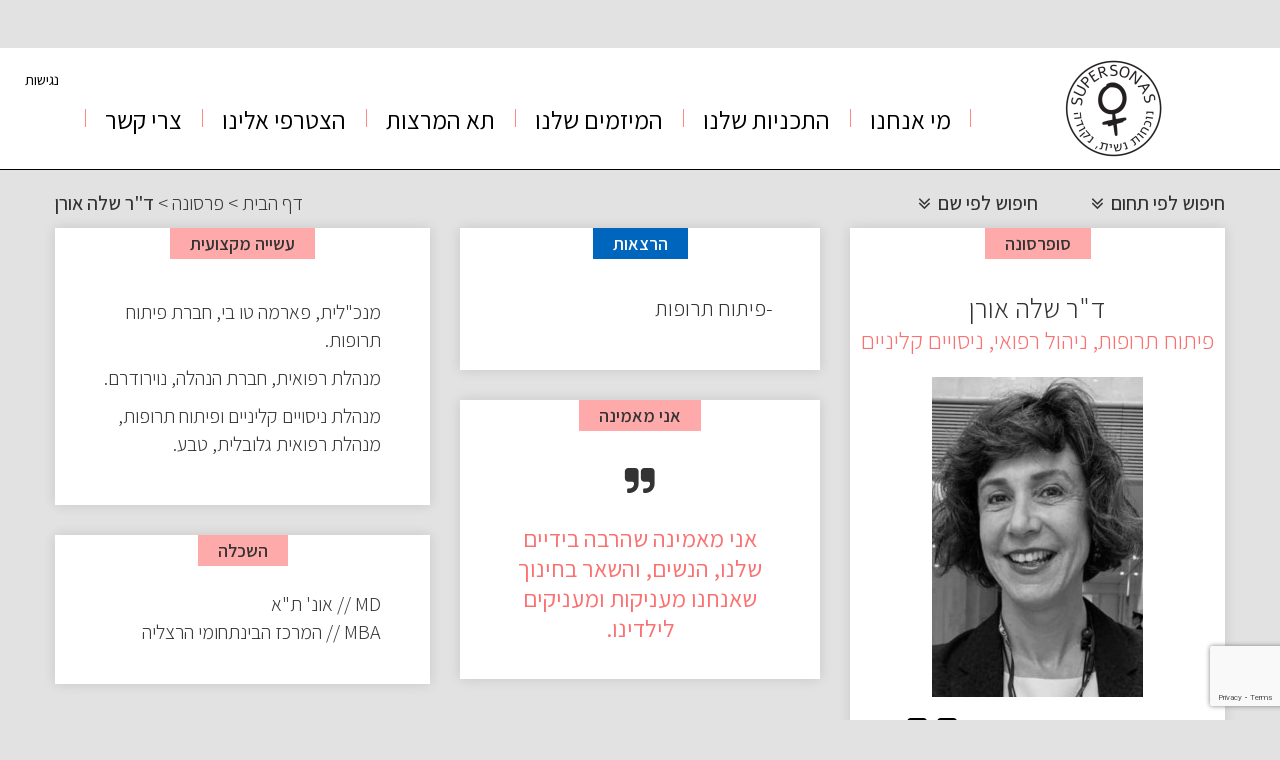

--- FILE ---
content_type: text/html; charset=utf-8
request_url: https://www.google.com/recaptcha/api2/anchor?ar=1&k=6LfKkj4pAAAAAIkVF7vUr_m_tCvNtoYC3EKgeNZO&co=aHR0cHM6Ly93d3cuc3VwZXJzb25hcy5jb206NDQz&hl=en&v=PoyoqOPhxBO7pBk68S4YbpHZ&size=invisible&anchor-ms=20000&execute-ms=30000&cb=bp7wnpufjkrw
body_size: 48856
content:
<!DOCTYPE HTML><html dir="ltr" lang="en"><head><meta http-equiv="Content-Type" content="text/html; charset=UTF-8">
<meta http-equiv="X-UA-Compatible" content="IE=edge">
<title>reCAPTCHA</title>
<style type="text/css">
/* cyrillic-ext */
@font-face {
  font-family: 'Roboto';
  font-style: normal;
  font-weight: 400;
  font-stretch: 100%;
  src: url(//fonts.gstatic.com/s/roboto/v48/KFO7CnqEu92Fr1ME7kSn66aGLdTylUAMa3GUBHMdazTgWw.woff2) format('woff2');
  unicode-range: U+0460-052F, U+1C80-1C8A, U+20B4, U+2DE0-2DFF, U+A640-A69F, U+FE2E-FE2F;
}
/* cyrillic */
@font-face {
  font-family: 'Roboto';
  font-style: normal;
  font-weight: 400;
  font-stretch: 100%;
  src: url(//fonts.gstatic.com/s/roboto/v48/KFO7CnqEu92Fr1ME7kSn66aGLdTylUAMa3iUBHMdazTgWw.woff2) format('woff2');
  unicode-range: U+0301, U+0400-045F, U+0490-0491, U+04B0-04B1, U+2116;
}
/* greek-ext */
@font-face {
  font-family: 'Roboto';
  font-style: normal;
  font-weight: 400;
  font-stretch: 100%;
  src: url(//fonts.gstatic.com/s/roboto/v48/KFO7CnqEu92Fr1ME7kSn66aGLdTylUAMa3CUBHMdazTgWw.woff2) format('woff2');
  unicode-range: U+1F00-1FFF;
}
/* greek */
@font-face {
  font-family: 'Roboto';
  font-style: normal;
  font-weight: 400;
  font-stretch: 100%;
  src: url(//fonts.gstatic.com/s/roboto/v48/KFO7CnqEu92Fr1ME7kSn66aGLdTylUAMa3-UBHMdazTgWw.woff2) format('woff2');
  unicode-range: U+0370-0377, U+037A-037F, U+0384-038A, U+038C, U+038E-03A1, U+03A3-03FF;
}
/* math */
@font-face {
  font-family: 'Roboto';
  font-style: normal;
  font-weight: 400;
  font-stretch: 100%;
  src: url(//fonts.gstatic.com/s/roboto/v48/KFO7CnqEu92Fr1ME7kSn66aGLdTylUAMawCUBHMdazTgWw.woff2) format('woff2');
  unicode-range: U+0302-0303, U+0305, U+0307-0308, U+0310, U+0312, U+0315, U+031A, U+0326-0327, U+032C, U+032F-0330, U+0332-0333, U+0338, U+033A, U+0346, U+034D, U+0391-03A1, U+03A3-03A9, U+03B1-03C9, U+03D1, U+03D5-03D6, U+03F0-03F1, U+03F4-03F5, U+2016-2017, U+2034-2038, U+203C, U+2040, U+2043, U+2047, U+2050, U+2057, U+205F, U+2070-2071, U+2074-208E, U+2090-209C, U+20D0-20DC, U+20E1, U+20E5-20EF, U+2100-2112, U+2114-2115, U+2117-2121, U+2123-214F, U+2190, U+2192, U+2194-21AE, U+21B0-21E5, U+21F1-21F2, U+21F4-2211, U+2213-2214, U+2216-22FF, U+2308-230B, U+2310, U+2319, U+231C-2321, U+2336-237A, U+237C, U+2395, U+239B-23B7, U+23D0, U+23DC-23E1, U+2474-2475, U+25AF, U+25B3, U+25B7, U+25BD, U+25C1, U+25CA, U+25CC, U+25FB, U+266D-266F, U+27C0-27FF, U+2900-2AFF, U+2B0E-2B11, U+2B30-2B4C, U+2BFE, U+3030, U+FF5B, U+FF5D, U+1D400-1D7FF, U+1EE00-1EEFF;
}
/* symbols */
@font-face {
  font-family: 'Roboto';
  font-style: normal;
  font-weight: 400;
  font-stretch: 100%;
  src: url(//fonts.gstatic.com/s/roboto/v48/KFO7CnqEu92Fr1ME7kSn66aGLdTylUAMaxKUBHMdazTgWw.woff2) format('woff2');
  unicode-range: U+0001-000C, U+000E-001F, U+007F-009F, U+20DD-20E0, U+20E2-20E4, U+2150-218F, U+2190, U+2192, U+2194-2199, U+21AF, U+21E6-21F0, U+21F3, U+2218-2219, U+2299, U+22C4-22C6, U+2300-243F, U+2440-244A, U+2460-24FF, U+25A0-27BF, U+2800-28FF, U+2921-2922, U+2981, U+29BF, U+29EB, U+2B00-2BFF, U+4DC0-4DFF, U+FFF9-FFFB, U+10140-1018E, U+10190-1019C, U+101A0, U+101D0-101FD, U+102E0-102FB, U+10E60-10E7E, U+1D2C0-1D2D3, U+1D2E0-1D37F, U+1F000-1F0FF, U+1F100-1F1AD, U+1F1E6-1F1FF, U+1F30D-1F30F, U+1F315, U+1F31C, U+1F31E, U+1F320-1F32C, U+1F336, U+1F378, U+1F37D, U+1F382, U+1F393-1F39F, U+1F3A7-1F3A8, U+1F3AC-1F3AF, U+1F3C2, U+1F3C4-1F3C6, U+1F3CA-1F3CE, U+1F3D4-1F3E0, U+1F3ED, U+1F3F1-1F3F3, U+1F3F5-1F3F7, U+1F408, U+1F415, U+1F41F, U+1F426, U+1F43F, U+1F441-1F442, U+1F444, U+1F446-1F449, U+1F44C-1F44E, U+1F453, U+1F46A, U+1F47D, U+1F4A3, U+1F4B0, U+1F4B3, U+1F4B9, U+1F4BB, U+1F4BF, U+1F4C8-1F4CB, U+1F4D6, U+1F4DA, U+1F4DF, U+1F4E3-1F4E6, U+1F4EA-1F4ED, U+1F4F7, U+1F4F9-1F4FB, U+1F4FD-1F4FE, U+1F503, U+1F507-1F50B, U+1F50D, U+1F512-1F513, U+1F53E-1F54A, U+1F54F-1F5FA, U+1F610, U+1F650-1F67F, U+1F687, U+1F68D, U+1F691, U+1F694, U+1F698, U+1F6AD, U+1F6B2, U+1F6B9-1F6BA, U+1F6BC, U+1F6C6-1F6CF, U+1F6D3-1F6D7, U+1F6E0-1F6EA, U+1F6F0-1F6F3, U+1F6F7-1F6FC, U+1F700-1F7FF, U+1F800-1F80B, U+1F810-1F847, U+1F850-1F859, U+1F860-1F887, U+1F890-1F8AD, U+1F8B0-1F8BB, U+1F8C0-1F8C1, U+1F900-1F90B, U+1F93B, U+1F946, U+1F984, U+1F996, U+1F9E9, U+1FA00-1FA6F, U+1FA70-1FA7C, U+1FA80-1FA89, U+1FA8F-1FAC6, U+1FACE-1FADC, U+1FADF-1FAE9, U+1FAF0-1FAF8, U+1FB00-1FBFF;
}
/* vietnamese */
@font-face {
  font-family: 'Roboto';
  font-style: normal;
  font-weight: 400;
  font-stretch: 100%;
  src: url(//fonts.gstatic.com/s/roboto/v48/KFO7CnqEu92Fr1ME7kSn66aGLdTylUAMa3OUBHMdazTgWw.woff2) format('woff2');
  unicode-range: U+0102-0103, U+0110-0111, U+0128-0129, U+0168-0169, U+01A0-01A1, U+01AF-01B0, U+0300-0301, U+0303-0304, U+0308-0309, U+0323, U+0329, U+1EA0-1EF9, U+20AB;
}
/* latin-ext */
@font-face {
  font-family: 'Roboto';
  font-style: normal;
  font-weight: 400;
  font-stretch: 100%;
  src: url(//fonts.gstatic.com/s/roboto/v48/KFO7CnqEu92Fr1ME7kSn66aGLdTylUAMa3KUBHMdazTgWw.woff2) format('woff2');
  unicode-range: U+0100-02BA, U+02BD-02C5, U+02C7-02CC, U+02CE-02D7, U+02DD-02FF, U+0304, U+0308, U+0329, U+1D00-1DBF, U+1E00-1E9F, U+1EF2-1EFF, U+2020, U+20A0-20AB, U+20AD-20C0, U+2113, U+2C60-2C7F, U+A720-A7FF;
}
/* latin */
@font-face {
  font-family: 'Roboto';
  font-style: normal;
  font-weight: 400;
  font-stretch: 100%;
  src: url(//fonts.gstatic.com/s/roboto/v48/KFO7CnqEu92Fr1ME7kSn66aGLdTylUAMa3yUBHMdazQ.woff2) format('woff2');
  unicode-range: U+0000-00FF, U+0131, U+0152-0153, U+02BB-02BC, U+02C6, U+02DA, U+02DC, U+0304, U+0308, U+0329, U+2000-206F, U+20AC, U+2122, U+2191, U+2193, U+2212, U+2215, U+FEFF, U+FFFD;
}
/* cyrillic-ext */
@font-face {
  font-family: 'Roboto';
  font-style: normal;
  font-weight: 500;
  font-stretch: 100%;
  src: url(//fonts.gstatic.com/s/roboto/v48/KFO7CnqEu92Fr1ME7kSn66aGLdTylUAMa3GUBHMdazTgWw.woff2) format('woff2');
  unicode-range: U+0460-052F, U+1C80-1C8A, U+20B4, U+2DE0-2DFF, U+A640-A69F, U+FE2E-FE2F;
}
/* cyrillic */
@font-face {
  font-family: 'Roboto';
  font-style: normal;
  font-weight: 500;
  font-stretch: 100%;
  src: url(//fonts.gstatic.com/s/roboto/v48/KFO7CnqEu92Fr1ME7kSn66aGLdTylUAMa3iUBHMdazTgWw.woff2) format('woff2');
  unicode-range: U+0301, U+0400-045F, U+0490-0491, U+04B0-04B1, U+2116;
}
/* greek-ext */
@font-face {
  font-family: 'Roboto';
  font-style: normal;
  font-weight: 500;
  font-stretch: 100%;
  src: url(//fonts.gstatic.com/s/roboto/v48/KFO7CnqEu92Fr1ME7kSn66aGLdTylUAMa3CUBHMdazTgWw.woff2) format('woff2');
  unicode-range: U+1F00-1FFF;
}
/* greek */
@font-face {
  font-family: 'Roboto';
  font-style: normal;
  font-weight: 500;
  font-stretch: 100%;
  src: url(//fonts.gstatic.com/s/roboto/v48/KFO7CnqEu92Fr1ME7kSn66aGLdTylUAMa3-UBHMdazTgWw.woff2) format('woff2');
  unicode-range: U+0370-0377, U+037A-037F, U+0384-038A, U+038C, U+038E-03A1, U+03A3-03FF;
}
/* math */
@font-face {
  font-family: 'Roboto';
  font-style: normal;
  font-weight: 500;
  font-stretch: 100%;
  src: url(//fonts.gstatic.com/s/roboto/v48/KFO7CnqEu92Fr1ME7kSn66aGLdTylUAMawCUBHMdazTgWw.woff2) format('woff2');
  unicode-range: U+0302-0303, U+0305, U+0307-0308, U+0310, U+0312, U+0315, U+031A, U+0326-0327, U+032C, U+032F-0330, U+0332-0333, U+0338, U+033A, U+0346, U+034D, U+0391-03A1, U+03A3-03A9, U+03B1-03C9, U+03D1, U+03D5-03D6, U+03F0-03F1, U+03F4-03F5, U+2016-2017, U+2034-2038, U+203C, U+2040, U+2043, U+2047, U+2050, U+2057, U+205F, U+2070-2071, U+2074-208E, U+2090-209C, U+20D0-20DC, U+20E1, U+20E5-20EF, U+2100-2112, U+2114-2115, U+2117-2121, U+2123-214F, U+2190, U+2192, U+2194-21AE, U+21B0-21E5, U+21F1-21F2, U+21F4-2211, U+2213-2214, U+2216-22FF, U+2308-230B, U+2310, U+2319, U+231C-2321, U+2336-237A, U+237C, U+2395, U+239B-23B7, U+23D0, U+23DC-23E1, U+2474-2475, U+25AF, U+25B3, U+25B7, U+25BD, U+25C1, U+25CA, U+25CC, U+25FB, U+266D-266F, U+27C0-27FF, U+2900-2AFF, U+2B0E-2B11, U+2B30-2B4C, U+2BFE, U+3030, U+FF5B, U+FF5D, U+1D400-1D7FF, U+1EE00-1EEFF;
}
/* symbols */
@font-face {
  font-family: 'Roboto';
  font-style: normal;
  font-weight: 500;
  font-stretch: 100%;
  src: url(//fonts.gstatic.com/s/roboto/v48/KFO7CnqEu92Fr1ME7kSn66aGLdTylUAMaxKUBHMdazTgWw.woff2) format('woff2');
  unicode-range: U+0001-000C, U+000E-001F, U+007F-009F, U+20DD-20E0, U+20E2-20E4, U+2150-218F, U+2190, U+2192, U+2194-2199, U+21AF, U+21E6-21F0, U+21F3, U+2218-2219, U+2299, U+22C4-22C6, U+2300-243F, U+2440-244A, U+2460-24FF, U+25A0-27BF, U+2800-28FF, U+2921-2922, U+2981, U+29BF, U+29EB, U+2B00-2BFF, U+4DC0-4DFF, U+FFF9-FFFB, U+10140-1018E, U+10190-1019C, U+101A0, U+101D0-101FD, U+102E0-102FB, U+10E60-10E7E, U+1D2C0-1D2D3, U+1D2E0-1D37F, U+1F000-1F0FF, U+1F100-1F1AD, U+1F1E6-1F1FF, U+1F30D-1F30F, U+1F315, U+1F31C, U+1F31E, U+1F320-1F32C, U+1F336, U+1F378, U+1F37D, U+1F382, U+1F393-1F39F, U+1F3A7-1F3A8, U+1F3AC-1F3AF, U+1F3C2, U+1F3C4-1F3C6, U+1F3CA-1F3CE, U+1F3D4-1F3E0, U+1F3ED, U+1F3F1-1F3F3, U+1F3F5-1F3F7, U+1F408, U+1F415, U+1F41F, U+1F426, U+1F43F, U+1F441-1F442, U+1F444, U+1F446-1F449, U+1F44C-1F44E, U+1F453, U+1F46A, U+1F47D, U+1F4A3, U+1F4B0, U+1F4B3, U+1F4B9, U+1F4BB, U+1F4BF, U+1F4C8-1F4CB, U+1F4D6, U+1F4DA, U+1F4DF, U+1F4E3-1F4E6, U+1F4EA-1F4ED, U+1F4F7, U+1F4F9-1F4FB, U+1F4FD-1F4FE, U+1F503, U+1F507-1F50B, U+1F50D, U+1F512-1F513, U+1F53E-1F54A, U+1F54F-1F5FA, U+1F610, U+1F650-1F67F, U+1F687, U+1F68D, U+1F691, U+1F694, U+1F698, U+1F6AD, U+1F6B2, U+1F6B9-1F6BA, U+1F6BC, U+1F6C6-1F6CF, U+1F6D3-1F6D7, U+1F6E0-1F6EA, U+1F6F0-1F6F3, U+1F6F7-1F6FC, U+1F700-1F7FF, U+1F800-1F80B, U+1F810-1F847, U+1F850-1F859, U+1F860-1F887, U+1F890-1F8AD, U+1F8B0-1F8BB, U+1F8C0-1F8C1, U+1F900-1F90B, U+1F93B, U+1F946, U+1F984, U+1F996, U+1F9E9, U+1FA00-1FA6F, U+1FA70-1FA7C, U+1FA80-1FA89, U+1FA8F-1FAC6, U+1FACE-1FADC, U+1FADF-1FAE9, U+1FAF0-1FAF8, U+1FB00-1FBFF;
}
/* vietnamese */
@font-face {
  font-family: 'Roboto';
  font-style: normal;
  font-weight: 500;
  font-stretch: 100%;
  src: url(//fonts.gstatic.com/s/roboto/v48/KFO7CnqEu92Fr1ME7kSn66aGLdTylUAMa3OUBHMdazTgWw.woff2) format('woff2');
  unicode-range: U+0102-0103, U+0110-0111, U+0128-0129, U+0168-0169, U+01A0-01A1, U+01AF-01B0, U+0300-0301, U+0303-0304, U+0308-0309, U+0323, U+0329, U+1EA0-1EF9, U+20AB;
}
/* latin-ext */
@font-face {
  font-family: 'Roboto';
  font-style: normal;
  font-weight: 500;
  font-stretch: 100%;
  src: url(//fonts.gstatic.com/s/roboto/v48/KFO7CnqEu92Fr1ME7kSn66aGLdTylUAMa3KUBHMdazTgWw.woff2) format('woff2');
  unicode-range: U+0100-02BA, U+02BD-02C5, U+02C7-02CC, U+02CE-02D7, U+02DD-02FF, U+0304, U+0308, U+0329, U+1D00-1DBF, U+1E00-1E9F, U+1EF2-1EFF, U+2020, U+20A0-20AB, U+20AD-20C0, U+2113, U+2C60-2C7F, U+A720-A7FF;
}
/* latin */
@font-face {
  font-family: 'Roboto';
  font-style: normal;
  font-weight: 500;
  font-stretch: 100%;
  src: url(//fonts.gstatic.com/s/roboto/v48/KFO7CnqEu92Fr1ME7kSn66aGLdTylUAMa3yUBHMdazQ.woff2) format('woff2');
  unicode-range: U+0000-00FF, U+0131, U+0152-0153, U+02BB-02BC, U+02C6, U+02DA, U+02DC, U+0304, U+0308, U+0329, U+2000-206F, U+20AC, U+2122, U+2191, U+2193, U+2212, U+2215, U+FEFF, U+FFFD;
}
/* cyrillic-ext */
@font-face {
  font-family: 'Roboto';
  font-style: normal;
  font-weight: 900;
  font-stretch: 100%;
  src: url(//fonts.gstatic.com/s/roboto/v48/KFO7CnqEu92Fr1ME7kSn66aGLdTylUAMa3GUBHMdazTgWw.woff2) format('woff2');
  unicode-range: U+0460-052F, U+1C80-1C8A, U+20B4, U+2DE0-2DFF, U+A640-A69F, U+FE2E-FE2F;
}
/* cyrillic */
@font-face {
  font-family: 'Roboto';
  font-style: normal;
  font-weight: 900;
  font-stretch: 100%;
  src: url(//fonts.gstatic.com/s/roboto/v48/KFO7CnqEu92Fr1ME7kSn66aGLdTylUAMa3iUBHMdazTgWw.woff2) format('woff2');
  unicode-range: U+0301, U+0400-045F, U+0490-0491, U+04B0-04B1, U+2116;
}
/* greek-ext */
@font-face {
  font-family: 'Roboto';
  font-style: normal;
  font-weight: 900;
  font-stretch: 100%;
  src: url(//fonts.gstatic.com/s/roboto/v48/KFO7CnqEu92Fr1ME7kSn66aGLdTylUAMa3CUBHMdazTgWw.woff2) format('woff2');
  unicode-range: U+1F00-1FFF;
}
/* greek */
@font-face {
  font-family: 'Roboto';
  font-style: normal;
  font-weight: 900;
  font-stretch: 100%;
  src: url(//fonts.gstatic.com/s/roboto/v48/KFO7CnqEu92Fr1ME7kSn66aGLdTylUAMa3-UBHMdazTgWw.woff2) format('woff2');
  unicode-range: U+0370-0377, U+037A-037F, U+0384-038A, U+038C, U+038E-03A1, U+03A3-03FF;
}
/* math */
@font-face {
  font-family: 'Roboto';
  font-style: normal;
  font-weight: 900;
  font-stretch: 100%;
  src: url(//fonts.gstatic.com/s/roboto/v48/KFO7CnqEu92Fr1ME7kSn66aGLdTylUAMawCUBHMdazTgWw.woff2) format('woff2');
  unicode-range: U+0302-0303, U+0305, U+0307-0308, U+0310, U+0312, U+0315, U+031A, U+0326-0327, U+032C, U+032F-0330, U+0332-0333, U+0338, U+033A, U+0346, U+034D, U+0391-03A1, U+03A3-03A9, U+03B1-03C9, U+03D1, U+03D5-03D6, U+03F0-03F1, U+03F4-03F5, U+2016-2017, U+2034-2038, U+203C, U+2040, U+2043, U+2047, U+2050, U+2057, U+205F, U+2070-2071, U+2074-208E, U+2090-209C, U+20D0-20DC, U+20E1, U+20E5-20EF, U+2100-2112, U+2114-2115, U+2117-2121, U+2123-214F, U+2190, U+2192, U+2194-21AE, U+21B0-21E5, U+21F1-21F2, U+21F4-2211, U+2213-2214, U+2216-22FF, U+2308-230B, U+2310, U+2319, U+231C-2321, U+2336-237A, U+237C, U+2395, U+239B-23B7, U+23D0, U+23DC-23E1, U+2474-2475, U+25AF, U+25B3, U+25B7, U+25BD, U+25C1, U+25CA, U+25CC, U+25FB, U+266D-266F, U+27C0-27FF, U+2900-2AFF, U+2B0E-2B11, U+2B30-2B4C, U+2BFE, U+3030, U+FF5B, U+FF5D, U+1D400-1D7FF, U+1EE00-1EEFF;
}
/* symbols */
@font-face {
  font-family: 'Roboto';
  font-style: normal;
  font-weight: 900;
  font-stretch: 100%;
  src: url(//fonts.gstatic.com/s/roboto/v48/KFO7CnqEu92Fr1ME7kSn66aGLdTylUAMaxKUBHMdazTgWw.woff2) format('woff2');
  unicode-range: U+0001-000C, U+000E-001F, U+007F-009F, U+20DD-20E0, U+20E2-20E4, U+2150-218F, U+2190, U+2192, U+2194-2199, U+21AF, U+21E6-21F0, U+21F3, U+2218-2219, U+2299, U+22C4-22C6, U+2300-243F, U+2440-244A, U+2460-24FF, U+25A0-27BF, U+2800-28FF, U+2921-2922, U+2981, U+29BF, U+29EB, U+2B00-2BFF, U+4DC0-4DFF, U+FFF9-FFFB, U+10140-1018E, U+10190-1019C, U+101A0, U+101D0-101FD, U+102E0-102FB, U+10E60-10E7E, U+1D2C0-1D2D3, U+1D2E0-1D37F, U+1F000-1F0FF, U+1F100-1F1AD, U+1F1E6-1F1FF, U+1F30D-1F30F, U+1F315, U+1F31C, U+1F31E, U+1F320-1F32C, U+1F336, U+1F378, U+1F37D, U+1F382, U+1F393-1F39F, U+1F3A7-1F3A8, U+1F3AC-1F3AF, U+1F3C2, U+1F3C4-1F3C6, U+1F3CA-1F3CE, U+1F3D4-1F3E0, U+1F3ED, U+1F3F1-1F3F3, U+1F3F5-1F3F7, U+1F408, U+1F415, U+1F41F, U+1F426, U+1F43F, U+1F441-1F442, U+1F444, U+1F446-1F449, U+1F44C-1F44E, U+1F453, U+1F46A, U+1F47D, U+1F4A3, U+1F4B0, U+1F4B3, U+1F4B9, U+1F4BB, U+1F4BF, U+1F4C8-1F4CB, U+1F4D6, U+1F4DA, U+1F4DF, U+1F4E3-1F4E6, U+1F4EA-1F4ED, U+1F4F7, U+1F4F9-1F4FB, U+1F4FD-1F4FE, U+1F503, U+1F507-1F50B, U+1F50D, U+1F512-1F513, U+1F53E-1F54A, U+1F54F-1F5FA, U+1F610, U+1F650-1F67F, U+1F687, U+1F68D, U+1F691, U+1F694, U+1F698, U+1F6AD, U+1F6B2, U+1F6B9-1F6BA, U+1F6BC, U+1F6C6-1F6CF, U+1F6D3-1F6D7, U+1F6E0-1F6EA, U+1F6F0-1F6F3, U+1F6F7-1F6FC, U+1F700-1F7FF, U+1F800-1F80B, U+1F810-1F847, U+1F850-1F859, U+1F860-1F887, U+1F890-1F8AD, U+1F8B0-1F8BB, U+1F8C0-1F8C1, U+1F900-1F90B, U+1F93B, U+1F946, U+1F984, U+1F996, U+1F9E9, U+1FA00-1FA6F, U+1FA70-1FA7C, U+1FA80-1FA89, U+1FA8F-1FAC6, U+1FACE-1FADC, U+1FADF-1FAE9, U+1FAF0-1FAF8, U+1FB00-1FBFF;
}
/* vietnamese */
@font-face {
  font-family: 'Roboto';
  font-style: normal;
  font-weight: 900;
  font-stretch: 100%;
  src: url(//fonts.gstatic.com/s/roboto/v48/KFO7CnqEu92Fr1ME7kSn66aGLdTylUAMa3OUBHMdazTgWw.woff2) format('woff2');
  unicode-range: U+0102-0103, U+0110-0111, U+0128-0129, U+0168-0169, U+01A0-01A1, U+01AF-01B0, U+0300-0301, U+0303-0304, U+0308-0309, U+0323, U+0329, U+1EA0-1EF9, U+20AB;
}
/* latin-ext */
@font-face {
  font-family: 'Roboto';
  font-style: normal;
  font-weight: 900;
  font-stretch: 100%;
  src: url(//fonts.gstatic.com/s/roboto/v48/KFO7CnqEu92Fr1ME7kSn66aGLdTylUAMa3KUBHMdazTgWw.woff2) format('woff2');
  unicode-range: U+0100-02BA, U+02BD-02C5, U+02C7-02CC, U+02CE-02D7, U+02DD-02FF, U+0304, U+0308, U+0329, U+1D00-1DBF, U+1E00-1E9F, U+1EF2-1EFF, U+2020, U+20A0-20AB, U+20AD-20C0, U+2113, U+2C60-2C7F, U+A720-A7FF;
}
/* latin */
@font-face {
  font-family: 'Roboto';
  font-style: normal;
  font-weight: 900;
  font-stretch: 100%;
  src: url(//fonts.gstatic.com/s/roboto/v48/KFO7CnqEu92Fr1ME7kSn66aGLdTylUAMa3yUBHMdazQ.woff2) format('woff2');
  unicode-range: U+0000-00FF, U+0131, U+0152-0153, U+02BB-02BC, U+02C6, U+02DA, U+02DC, U+0304, U+0308, U+0329, U+2000-206F, U+20AC, U+2122, U+2191, U+2193, U+2212, U+2215, U+FEFF, U+FFFD;
}

</style>
<link rel="stylesheet" type="text/css" href="https://www.gstatic.com/recaptcha/releases/PoyoqOPhxBO7pBk68S4YbpHZ/styles__ltr.css">
<script nonce="J69HatHapil9dAn3ik9MXg" type="text/javascript">window['__recaptcha_api'] = 'https://www.google.com/recaptcha/api2/';</script>
<script type="text/javascript" src="https://www.gstatic.com/recaptcha/releases/PoyoqOPhxBO7pBk68S4YbpHZ/recaptcha__en.js" nonce="J69HatHapil9dAn3ik9MXg">
      
    </script></head>
<body><div id="rc-anchor-alert" class="rc-anchor-alert"></div>
<input type="hidden" id="recaptcha-token" value="[base64]">
<script type="text/javascript" nonce="J69HatHapil9dAn3ik9MXg">
      recaptcha.anchor.Main.init("[\x22ainput\x22,[\x22bgdata\x22,\x22\x22,\[base64]/[base64]/MjU1Ong/[base64]/[base64]/[base64]/[base64]/[base64]/[base64]/[base64]/[base64]/[base64]/[base64]/[base64]/[base64]/[base64]/[base64]/[base64]\\u003d\x22,\[base64]\\u003d\x22,\x22MnDCnMKbw4Fqwq5pwpLCiMKGKgl9JsOYJcKDDXvDmBfDicK0wokUwpFrwqLCkVQqUV/CscKkwqvDuMKgw6vCpCQsFEoqw5Unw4/Cl11/PUfCsXfDn8Omw5rDnjvCnsO2B0LCgsK9SxnDmcOnw4cIQsOPw77Cl03DocOxPsKOZMOZwrjDn1fCncKxUMONw7zDrBlPw4BuWMOEwpvDpEQ/wpIcwpzCnkrDpBgUw47CuFPDgQ4qAMKwNBjCnWt3AcKtD3sbBsKeGMK8SBfCgQ/DmcODSXpYw6lUwrMzB8Kyw5XCqsKdRkbCtMOLw6QJw6E1wo5cWwrCpcODwpoHwrfDpA/CuTPChsObI8KofAl8URVpw7TDsyExw53DvMKBwq7DtzR0E1fCs8OeBcKWwrZ7S3oJa8KqKsODOg1/XErDrcOnZXt+wpJIwpIkBcKDw57DtMO/GcO8w4QSRsO1wqLCvWrDjzp/[base64]/I1oCXMOcw4HCuMKOw64Hwo3DvxPChsOJHTnDgcK0XHd8wobDvsK8wroUwr/[base64]/[base64]/DsFzDtsOtwoHCrcOsI8KkNsKMb8KfwpnDscO9B8KHw5HChcOOwposfgbDpF3DlF9hw6VTEsOFwoVANcOmw5QDcMKXIsOMwq8Iw59MRAfCs8KkWjrDvjrCoRDCusKmMsOUwpcEwr/DiTdwIh8Ow7VbwqUvb8OzVWHDljddU2zDtMKawqpFB8KLQMKBwrI5U8O0w5dgPW0ewqPDvMKqFlvDtMOkwoPDrMKYXzFlwrZCCzIoHATDihlbbmtywpTDrWMRVD13Z8OVwp/[base64]/[base64]/DjjLDhcObOyZkNcKKwoYdeWMAw707O1NBNcOuGMOtw5jDncO0KR0zIWosJ8KSw4gewq5mEQTCkAsKw4zDt3Yvw5IXw7HCukUnZj/CpMOPw5pYE8ONwoTDj1DDj8OlwrnDhMONX8K8w4HCtEAuwpJcW8Kvw47Dm8ORO2MEw6HDolXCocKuMzPDmsONwrnDqsOrwo3DuzTDrsK2w6bCrUEuF24MYwNDI8KFAGMfQC95By7CsB/DkWxMw6XDuQkCOMO0w7YPwp7Cgj/DuyPDjMKPwpNdC2MgbsOWYiXCrMO4KjjDt8Oew7plwrYHOsO4w7h3d8OJRBAjTMOwwpPDniFGw57CoS/[base64]/EMOEw6nCn09GwqfCs2cUwpN+w60zw6EOY8OnKMOOw6sQKcOuwrcERBNMwqEkOFZKw6o5AMOiwo/[base64]/CrsOxacKNwowtLXDCksKMw43DmgvDl1obcnpSGCsvwpbDqVPDtBbDh8OiL3fCsgjDtWnCpBDCjMKWw6JTw48DeWcGwqnDhA8zw4bDoMKDwrzDnEAAw5nDuUoCd3Ryw5hKacKpwp/CrkbCnnTDvsOtw48uw55tR8OFw5jCrS4Sw5lZYHkQwpRKISUQanlSwrdrasKeNMKbJS8UUsKPVCnClF/CgDTDmMKXworCrMOxwrwxw4dvUcOFcMO+N3EkwoZ8wo9XIzbDr8OifAd3w4/DlV3CiXXCqhjCkUvDocOhw64zwrdXw6I3SQbCqmPCm2nDhcOXUyUvXcOMc18TTUfDsEQxSS/[base64]/CrVHDlmFmw7VXw5nCnxPDl3ktwr4vw6vDqB/CosOgem/Dn0rCj8KDw6fDuMOLCXvDl8Kew608wpTCu8Kmw5PDmyFJMSgJw5RKw7kIJiXCsTICw4HChMO3QBQEGMKawqLCjV41wrlZWsOgwpoOZG/Cq3nDqMKUSMOZaWVVJ8KBwqB2wozCgws3V1xHEHxQwqnDpV4nw6sywotjHUXDqsOFwqXDtQACQ8OtCsKHwqRrDHtfw60fMcKbJsOvOE4SJ2jCoMO0wq/Cn8KVVcOCw4fCtC4twofDq8K1fMK6wpoywoHDiUlFwq3CvcO/DcO+DMKQw6/[base64]/CgcOcw4rDgkrCu0/DkcKJQQHDqkTDlX9mwpTCoMOFw7E2wpbCusOdCMKYw6fCusObw6x0fsOww5jDuSTCgF/DkCbDn0PDrcOvUMKSwp/DgsOawoDDtsOew5nDoFHCjMOiGMO8bTPCuMOtCcKiw4YXAFlNU8O+QcO6cQwfbnLDgcKewoXCocOfwq8Vw6sTFwHDnl/DvEDDp8OwwojDhGUXw6JrZDozwqPCtjDDsQNcLl7DijNFw7vDnjXCvsKbworDhjfCgMOKw4U7w5Ukwphdwr/Cl8Onw7nCohtHQgFTZkILwobDrsKiwrTChsKIw4zDl1zClQw5YCl9MMKOBUDDh2g/[base64]/Dp8OEGW8fR3MaQ21ZwoXCqSHCmz9xw5/CgAHDkE5fA8K8wqTCh0/DmExQw63DrcKaYVPCscOWIMKcPxVnMj3CvFNewp0Yw6XDkCHDgHULwqPDv8OxeMKAF8O0w4TDnMKzwrpDJsOiccKLCHrChT7DqnsqBB3CpsOIwqkGUyxcw4rDj206U3jCnlk1J8KyRntxw7HCrSXCl3Upw7h2wplcMyvDk8K7IFsTLxkNw7/[base64]/DhwJBdnPCisOjNMOvRh03Tytbw4nCv3IeH0wOwpzDt8Ouw5kJwo7DnnoQQzYOw6nDoHEbwrzDsMOVw6MAw6MAD3rDrMOiZcORw4MIOcKqw5oNNnLCu8OxV8K+ZcO9WErDgW3ChVnDij7CisO5IcK8acKSU2XDu2PCuTDDs8KdwpPChMKswqNBX8OTwq1fOi/Cs1zCsnjDkWbDq1ZpL3XDicKRwpLDp8Kfwo/Cglp0VFLCnVNgD8Kfw7vCrsK2wp3CognDtEgATW8LJWlpcl/DnArCvcKHwpLDjMKENsOWwpDDjcOYYn/DtkDDhzTDtcOtJ8OdwqjCv8Kyw4jDhMKeBR1jwoZNwpfDvXl8wp/CmcOlw4wew49uwpzCqMKpTyPDrXDDo8OYwqcKw78UbcKNw6fDjFTDu8OJw63Dv8ODdgPDu8Opw77DkXfCjcKWTXHDkHEGw6jCmcOOwpwKJcO7w6rClENEw6snw5zCmcOGWsOPJy3CvMOPe3TDg1QUwoTDvxE4wrNkw6M8TnLDqjVJw6t8wo02wq1Xw4N8w4lKAU/CkWLCucKcwoLCgcKHw4wjw65MwrtowrLDp8ODRxQ+w68awqAVwqnCq0PCr8O6JcK4LVzCvWFvbcKdeVBeXMK2woXDpVjCgwQKw5Z0wqrDg8KmwowrR8KAw7lfw5llAiIkw4lvIl4/w5DDggnDl8OiH8OXAcORXXE+ZVc2wr/CtsObw6I/RsO7wrc5w4oXw77CusKDFidPcF/CicKbw4TCj0LDiMKOTcKyOMOhUQDCjcKuYMOEKcKlbCzDsDkbXXXCqMOhFcKtw6rDn8K/KMKWw4oXw6QPwrrDl19hSinDnELChRZgFMOEV8KMbMOQP8OuKcKuwq11w4nDlTXCicOmQcOWw6DCinPCicO5w4ktZFQsw6YowrjCtSjCgj7DnjBnRcOhH8KHw5J/A8K7w7VCRVDDo1trwrbDjBTDkWNjcxbDgsOqSsO/OMOdw5Qfw5shS8ObMWp7woDDv8KKw77CrMKZaV4nBcO/fcKTw6DCjcOJJMK3HcKBwoxZHcOfbMOVRsOuDcOWBMOEwqfCshRGwr94N8KaaWxGE8K4wofDlVvChnBow5zCriXChMKtw4HCkSTCusO3w5/[base64]/[base64]/woseS1vDnCdEw6vCrWxCwpXDsFZEYMK/SMK/B2XCu8Krwr3DlwDChFYPIMKvw4XDocOpUD7DjsK7CcOnw4IYJXTDk30Nw47Dj3kaw5RmwoFewq3ClcK6wqbCvyg0wpbCsQMLHMKZCB4iU8ORClNpwqMzw7AkARbDlX/CrcOrw4Vtw5vDucO/w6xgw4tfw7MBwrvCmcKSSMOmByViPjjCmcKvwr8ywq3DuMKVwrIkdhpLQWkRw4FRcMOww6luRsK4cSV4wqDCsMOOw7fDi2NdwpohwrLCijjDshB5CMKAw7HDjMKkwpZwPCHDsinDhMKbw54xwqJ/w4hHwr0Qwq0eaQjClBNVQTgLbsKaaVPDqcOEIGbCimsuGHpaw4Ebw5XCnS4dwqozHiTDqQpsw6vDiB1pw7HCi2/[base64]/DggTDu1LCs8ODH8KMw5XDkSPCtnYtw7sqJcKeCVTCqMKgw6bCj8KDDMKrRxJSw6p9wqQGw5BowpMvZ8KABS0fLD5XTcO8NGjChMK2w7pjw6XCqVNew5h1wrxJwqMNCUJYZ2MvCMKzZx3Cjy/DrsOxW2xUwpTDmcOmw6oIwrjDixMeTAhrw4DCnMKZGMOQPsKOw7VBFRLCvBvDhTRuwohKbcOXw4jDgcOCG8K1WifDucOAG8KWeMKlPhLCucOpw6HCjz7DmzNrwrMwOcKVwoMVw67CjsOhBB/CmsOCwrIOKhRJw6EmOAhPw5k4UsOZwonChcOXZkA+EwHDmMKzw4TDi2nCq8OtVMKzGETDssKlV2vCtwtECip1GsK7wrDDjcK3wrfDvC0aCsKpJQ/ChG8AwpI3wrrCk8KJJiBaAcK4PMOfXBHCuxPDoMO5JGd5WF4uw5TDsULDjHDDthbDusONG8KjFMK2wp/CosO1T3tpwozCicOaFiZkwr/Dg8Ouw4vDvsOseMKbTltLw4YMwqkkw5bDgsOfwoQHAFnCo8KAw4tpfmkZwrwlDcKJNxLDlQdfDEpMw5VAe8Ohe8Kdw6kOw5F/CcKRXy01wqFTwozDtMKeW3Fzw67ClsKzwqjDk8OOO3/Dknsuw4rDvgEZI8OXQ1MVQkXDhCTCpjBLw61lFXZow61zdMKLdH9lw5TDkynDp8Ktw61kwo/DiMOwwqTCtX81LcKnw5jCiMKrZcO4XBjCjlLDh3/[base64]/Drz86ISsjTcO5BMKXw6kADzrDk8KXw4zCrsKcVH7DjzLCr8OMNcORGizCosK4wocqw6omwrfDsDQKwp/CvzjCkcKMwphHNBhhw7QAwrbDjcOoJz7Dkg3CssKXQcKcVztQwrLCoyfCkXZcU8OAw5MNTMOiYAt+wroTcMOvZsKeU8OiIWsSwrkuwq7DlcO4woPDg8Okwo5ZwqrDrcK8HcORYcOsOHjCun/DgWDCkioowovDlsOWw64iwq7CucKmHcOPwqRewpjCl8Kuw5HDmcKewrzDjknCjTbDvVNANMKwJ8O2VzN+wqVTwqJhwo3Dq8O4BXnCtHFDFMKrGjLClAYOK8Kbwp/[base64]/wpAYw7MhQnDChMK4wpzCt8OdwqAPe8Orw6TCgi8hw5HDm8OAwpTDtm4QBcKwwpwpNB9MVsOHw43CicOVwrobdnFFw488wpbClhHCp0IiXcO8w73CoinCk8KRfsO3W8OswqlqwpN7WREEw5vDhFnCnMOfdMO7w7h8w4F/[base64]/CvgMpw7zCv1vCvUkSEcO9wp9XwqzCpklSaAbDjMKTwpQCJMKQw6TCosKZWMO6wrE2VD/CiGLDgjFXw4zCnXtLbsKCA1zDuAFBwqZwdMK5JMO0N8KWQWECwrM+wpZ/w7c9woBow53DrSUMXU0ROsKIw4t9CsOWwp7DvMODO8Kfw4LDomQAKcOtdsKFcHDCk3tfwolGw63DoWRWVy5Cw5DCmV8jwqltFsOAI8OsLScSOS1nwrTCv2F6wrDDpmjCtW/DoMKNUmzCol5ZBsKSwrV+w4wiIcO8E0M/[base64]/LD7ChyJGwrXDmsOHw6/[base64]/Ch8KPw4xOEsKsWMKVwqTDkF/CnsKswokNLwckL1PCkcKJTkYPCMK5QE/Ct8OcwqPDuTsRw4/DuXTCv3HCuERkAMKOwpHCsFRtw4/[base64]/ChSfDplNOwpZkdxbCjMK9wrQ6E8O/[base64]/DpVIURcK0wpRFHHDDkx1OBsOnacOWwqJMwpEfw7RSw6zCqsKMJMOIDMOjwqzDrx7DjWU7wqbCrsO2D8OdbcOAVMOjR8OrKcKed8O/IjYCYMOpO1hPP3UKwoU4HsOgw5HChMOCwp3Cv0vDnRDDu8OTTcKKQSpuwoUaDTJ4I8KAw78HO8OBw4zCm8OOG3UEAsK3wpnCvBVxwqvDmiHCuTE4w4pICXw/w4PDr3JefmbCuANsw6rCiSHCs30rw5RkC8OLw6nDrxHDgcKyw5IOworChmNlwqsYcsOXcMOURsKoflXDshhAK2whOcO6Oypww5/[base64]/CkMKldMKcwqc/wq9SYHIaFcKiw6XCnsOaacKyfsOWw4bCkwEow6jCjMKLOMKdd0zDnG9QwpfDucK/[base64]/wqwUwpVZw49Aw7/DiMK2w6fDpcOuPx/CnQh1f2JSVC8XwpQcw5oVwpUFw55uOl3DpCTCusK6wo4sw6Jnw4/CjkQGw6rCpCLDmsOKw4/CvVrDhQDCq8OCRg9sBcOyw7lHwp7CgMO4wq0Twrldw4o1TcOSwrTDqsKGHHnCiMK1wrg0w4rCixUGw67Dl8KDIkUkRTjChgZgUcOzbmTDv8KuwqLCvy/ChMONw53Cl8KrwqwJbsKTNMKXD8Oewq/[base64]/J8KjGylBw489w4LDk8OMVQDDj1TDmMKwO2UCw5DCtMKDw5nCv8OcwrrCrVkwwq7CmTnCksOHPFJdRj00worDisOxw5DCjcOBw5Y9Vl1lDH0Ww4DDi0jDr3bDvMO9w5bDk8K4Y2vDgkfCs8Omw6PCmsKlwrElPz/CpVA3IT/DtcOTFGfCu3TCpcOewpXCnBEhaxhDw7jDh1fCszpvE3pWw5vDgBdOcRxhDMOHTsOOGiLDnMKsG8OHwqt9O3JYwofDuMOAOcKxWRdWAsOnw5TCvy7DoXwXwrDDv8OGwqfCvcK9w7XCl8KkwroDwoXClcKHOsKlwojCuVZ5wqY4S3/Co8KLw6rDl8K4E8KfbFPDusOjShrDtkzDksKew6VrCMKQw5nDlEfCmsKFTjpcDcKSSMO2wrDDvcK2wroJwpTDqU8ZwobDjsKcw7VaOcOjf8KVPX/Cu8OcIMK6woxAGRg9TcKtw5FZwppSXsKHCMKAw6PCkxfCi8KuEsO2RFjDg8OZT8KVGMOBw49Qwr7DisO+BRU6RcKbcFshw5x/wo57bzAfScODT1lEA8KWaSjDgS3DksKPw5VBw4vCssK9wo3CmsKQcFIXwohBNMKhEDrChcKdwqh/[base64]/wqfCmCPDisKBwoN+w6ViwqHCmVpRY8KHMSMJwo9Jw7c+wqXCiw81ZsKgw6NJwpbDgsO5w4PDiwAlF3PDlMKawod9w7DCizU6S8O/HcKbw5Bdw7ZbUAvDocOswq/[base64]/Cs2fDh8K9dMO2J8KKw5VGbcOQTSwTcg4pfRnDpCfDpMKFR8K+w4DCkcKlZwHCv8K7TgnDtMKaJC86GsKXasOkwr/DmQHDmsKWw4XDpsOnwpjDoV0cCDkAw5Igcj3CjsOAw4A5wpQiw4o9w6jCscKHLnwQw450wqvDtEDDhsKANsO1IsKnwrjDlcKLMEYjwoxMd2AbE8OVwoHCuRPCi8K1wq0ud8KWCBoaw77Dk3bDnxvChE7CjMO5wr5PW8O3wqbCscK7aMKNwqVPw6/Cs3bDocObdMKuwowSwrBsbm0+wrfCiMOecm5Awp1mw4zCoVpxwqk8NC9twq8ew6XCksOvG3tuXSzCp8OXwrZTd8KEwrHDl8OaMMK8fMODKsK3LzXCnMKtw47DmcOsdwsJaQzCjXZ8wq3ChQLCtcOJCcOjCcOvfhlLKMKSwqzDisOlwqsKc8O/cMK0U8OfAsKrwrJowoICw53Comw1w5/DlmJ2wq3CsBBMw6rDp1N/blh9ZcKvwqMyHMKRFMOyY8OER8OcUHMRwqZPJjPDgcONwoDDjmLCt31Uw5pQLsO1DsKUwrHDqkNVR8OOw6LCgT1gw73CsMOqw6l+w6vDlsKZACrDicOpHCYKw4zCu8Khw5QHwqUkw7DDsiB4w57CgwYnwr/CpMOhZsOCw5wrVsOjw6hSw7tswoTDtsKswpRqOsOCwrjCu8Klw5cvwqTCr8O4wp/Ci0nCq2YuTxvDml9PWClUeMOrV8O5w5w5wrV9w57DmjUFwr0VwpLCmQfCosKVw6bDpMOvEMOiw7lswq8mHxJnA8ORwpAaw6zDicKKwrbDjFDDscOkDBBZVcOfBj5AVCITez/CoRM9w7rCnWghDsKkV8Obw6XCsUnCuygSw5c7acODLyk0wpImHUTDtsKRw5Z1wrZIZETDmVkkUsKDw6tMGsO9GWzCqsKOwqzCt3nDgcKTw4BZw6ZgWMOsWsKSw5LCqcKeZxLCmsOJw4/Ck8OHDy7CthDDmzBRwrMvw7/Dm8OnV3TCiW7CicOvdBjCqMOzw5dqKsOKwosEw40fRRwDSMK/DULCl8O6w652w7nCv8Kuw7QFAQzDnUDDoBBSw7xkwos8NVl5woBWJADDsRJRw5fDrMKoDxBewrE5w6sWwoHCrwfDnRzDlsOkw7vDpsO7GylkNsKpwo3Dr3XDoy42esKOFcOjwooCPMOtw4TCmsO/wrvCqsKxIQ1bYkPDhUTCkMOJwqLCjA0gw4HClcKeX3TCgsK3YsO1IsO2wpTDmTbDqAJtdUbCr2obwojChy1gYsKLFsKiNibDgVrDl3YUT8OaFcOswonChWEtw4HCgcKHw6ZxeD7Dh3pdOD/DkEkpwo3DuX7CtmTCrTAKwoczw7PCh2JTNhM0dcKgEj4sTsO6wrxQwqI/w4VQwqwabg7DmwJ2JsOZS8KHw7jCvMOqw7nCsVUSRsOyw6IOfcOQLmgERRIawpoawohYwpbDi8KIOMOAwoLDlcOZZhpTCmzDvsOWwpImwqptwrXDnWTCtsOQwronwrDCox/DlMOESxJBPHnDnsK2DTdJwqrDh1fCoMKfw6dyKQECwoAgdsKqSMKqwrAAwp8xQsKUw6jCgMOKFcKSwq5zPwbDhnRPP8KQehPCmlA/wrjCoj0Vw51zAsKZTxzCpzjCtMOObGnCpWEow5tPVMK5EsOva1k/anTCvnbCksK1ZGfCiGXDlGNXCcKlw4gQw6PCgsKSUg5vBUo3PsO8w4zDlMOSwoXDtno+w6NjTVPCj8OQJXnDncOjwosoM8K+wprDkQdke8KoA0nDnDPCh8K+emxXw6tCX2/DqCgXwp3CsyDCrFh9w7hqw6vDolshC8Ooc8KGwo81wqQpwo44wp/[base64]/w4XCn8KSwrDDj0rCplzDp8OKWXPCiMObeDPDvcOnwqDChUXDpcOVAwfCqMOJPMK/wrDCj1bDuDx/[base64]/CqHnDvjTDjsKRD8OrGMKkd8KRw5g0wpfDsXPDr8Oqw5BUw6o8EjETwp9/GFZjw4Q1w41Ow74fwoHClsOHasKFwqrDgsKCccO9elcpH8KEDEnCqnLDsSrCs8KiAsOvM8ODwpYSw7PCpU7CuMKtwpfDtsOJX252wpk+wqfDjcKYw74GH3M/WMKidUrCscOLYE7DnMKmVcKyeWDDgXUpQsKMw4zCtgXDkcOMV0UywoU4wok+wqRbNVtVwo1Qw4PDrU1pW8OXIsKZw5gYd1RkGRPCkEAXwpbDsz7Di8KXVhrCs8O+CMK/w7DCj8O8E8OZIsOMGlrCmMOGGhduw4oJXcKOBMORworChjsIBlnDih8tw4xTwpQLRiQqP8K8RsKFwqwqw4kCw7J6WcKnwrg6w51GBMKzAcKTwrILw7/CoMOJfQ0VEB/CpMO5wpzDpMOQw5LDhsK/[base64]/DujLDqDzDtwZ5wqphYUzCuMOAwpbCt8Kfw4TCjcKlc8K/aMOFw4PCpErCusKQwpwKwoLCv2IXw7vDm8K9JRQrwo7CgS7Dny/CmMOZwqHCjWw3wphewp7Cp8O9J8OENsOKJyIaIX87LcKmw48uw7hZTHYYdsOWFU8GDzXDgx8gUcOwO007IMKWcmzDmzTDmSMdw6Q7w5zCvcOIw598wpXCvRUVLgJHwpHDo8OQw7XCum3DsSXDnsOMwoVawqDCvDhMwoDCgCvDtsKAw5jDrxgKwpEqw7gkw4PDnVzDkW/DkVvCtMK/[base64]/DhsOxwotCS8KlwoDDrsOkw6HCtsK/[base64]/DvsOmworCs8KHV8K6LDR2w7vCinALw5kpwrJgDUB+YlXDiMOjwoVfaQkIw6nCgDfCiSfDiyBlKVtrblMpwqI3w7nCmsO0w57DjcKbNcKmw6k1wqEpwoczwpXDnMOvwrLDtMKSCsK3BXgwa2sJDsOkw7ocw6Q0woN8wpvClxcIWXF2QsKEGMKYdFfCjcOYYUAkwo/[base64]/WDnDtcKPw4gFFELDqMOoO2rDhx7Dim3Cu1BLdxfCjwTDmmV5dVV7Z8Ohd8Obw6BdFU/Cuy9sFMK6WxhHwq8ywrXCqMKEBsOjwqrCoMKgwqAhwr0VZsOANVDCrsOZZcOIwofCnCnClMKmwp80O8KsEhLCqMKyOXpfTsO3w7TCol/DhcO4Rx1/wrPDqDXCl8OWwpzCuMOQOw7ClMOxwpjCr2bCmQY7w7nDlcOtwq5hw4oQwoTDvcKlwp7CrATDgsKbwonCjHpjwoo/w5o0w4fDssKhW8Kfw5caeMORX8OqCBLChcKwwpcOw6DCrgzCiClgeRHCkygywpLDlhsCaS3DgyXCuMOWZMKWwpENeRfDmcKrPDIYw7LChcKwwoTDp8OnbsO2w4JZKn/ClcOPTG4yw5DDn2jDlsKNwq3Dp3PCl1nCs8K0DmtSKsOTw44RClbDjcKlwrFlOETCqMOiRsKoXVwuIcOrLwo4DMKoXcKHJgw5bMKLw4DDtcKfDMKtZCAAwrzDuxUJw7zCq3DDn8K4w7w0AUHCgsK9T8OFOsOocsOVKytJw5k2wo/DrD3DicOCFG/Ci8KuwpTDq8KVJcK4LEEwCMKQw6vDuAEfRE8Xw5jDvcOqPcOpKVp6HMOEwofDnMOXwo9Bw5LDi8KgKCjDvkV5YQ4PUcOmw5NewrjDiFvDrMKuKcORbcOqQAp0wodCfx9pXiFKwp0qw6TDqMKLDcK/wqXDs2vCicOaKcOww5V4w48fwpIVckwufQTDpxVzf8KswqhNazPClsOMf0NOw4J+SsOqP8OrbA56w64/[base64]/DhMKYwqDCmHrDnMKww6UKwrEEwrTCjhHCjyfCi3s9VcOawpdaw67Ci0vDhkrCtBUTB3rCi3zDjXIrw4MkQh3CrsOpwqjCr8O5wrtxX8OTO8OMfMO/[base64]/[base64]/I8K9wojCjzTCpi5Zw54jwo8PQU8owr/DmnnCjF7Dh8O+w4xBw5UdQcOZw7Igw6HCscK1ZwbDs8OZd8KKOMKXw6/Do8Oqw63CgRjDrjRUOSnCkwdYCWnCn8OQw5Y0wojDu8K7w43Dsiogw6sICH7DsBEswpjDoRzCkUFmworDr1jDmgzDmsKzw79ZO8O3HcKgw7nDt8K/cmAjw7zDv8OtJg0PbcOaciDDlwIIw73DjR1BWcOvwot+NAzDqVRow5nDlsOkwpsvwrNTwqLDl8OuwqZGL3HCsTpCwoFxw7jCiMOwa8K7w4zDgcK4BTghw5o4NsKLLDLDt0RZcG/CtcKJEGnCqMKnwqzCkQkDwpnCg8OOwqsBw7rCmsOKw5LCpcKCOsOqSkRcU8K9wo8jfl/CuMOIwpbCt3vDhsOVw6vCq8KLa1V1YwzCizrCg8KOJxXCkyXDhgbDrMOqw7ddwp8tw7nCucKcwqPCrcK6V2PDr8Oew7NeHQE3w5g1O8O6B8KAJsKDwocOwrDDgsOhw69SUMO7wp7DtyAqwqPDjcOWQ8KVwqsyRsOjasKXI8OCbMORw6XDi13DscK+GsKJX1/CnlHDg0oJwpR9w5zDni7CvWzCm8KNSMOXND3CuMOJCcKFD8OJFy/Dg8Ksw7zDjQROXMOmTcKkwp/DkGDDk8Ojwr3Dk8KpeMKPwpfCncKow4rCrxAEMsO2asOELVtPZMOcHyzDmw3ClsKCcMKGGcK1wqjCi8O8fQDCnsOiwpXChTQZw6rCv0JsfsKaeH1ywqnDvlbDt8KCwqfDucOBw6wJdcOcwq3CusOwDMK4wqE6wqDDhcKXwoPCrsKNOzMAwpN2WnXDpmXCkHjCuj/Dt2PDg8OeWBYUw7nCsHrChl0vYhLCksOgHcOhworCmMKCE8OPw5jDpMO3w5NtcnQ4SUELSA9uw7jDk8OCw63CqGkreCsYwojCkAVqSsOCZkthAsOYA1QXdCrCn8O9woZSN2rDhnnDgnHClsOAQcOjw48+VsOjw7LDlk/CixHCuwTDrcKwVEAiwrtvwoTCn3zDkj5Bw7lSKm4NRMKJasOAw4XCusO4bVvCjcKvW8Olw4c7S8K3wqcZw5vDqkQITcK/JT8fTcKvwpY+w6/[base64]/CuMKDw7rDv8OaP3k7wrdDwpVyIMKZTGHCg1jCiA5Mw5PCisKHGMKCfWkbwqUWw77CqlE8NUIoPXdjwrTCh8OVe8O5wq/Ck8OeAwU6JiJGDV/DtA7DhcKeRnnClcO/K8KrTMOFw7oEw7wMwrXCqEdvAMO/wqFtdMOHw4HCu8O0OMO2D1LCqcO/MhDCq8K/[base64]/[base64]/DnMOrOSlNZcO6wo7CvXTCuVFUEcKKMWEoCUvDu0EYMEXDjBPDqcOOw47CkHlhwpPCo2IsQ1s8CsKvwrE6w6hyw5twHWfChlIhwr96R3rDuw3ClxTCt8O4w7DDgHFlL8OBw5PDqMOTAAMZS2BHwrMQX8OwwrrCm1VTwqJbe0oSw5Vcwp3CiGASPzwJwo8decOIN8Obwo/CmMKvwqRiw6/[base64]/Cl8OKAsKvwpAUw5vCnsOZd2vDqsOsDXtRwoEvWB7DigvChSLDjwLCuk9RwrJ6wpV6wpVTwrMBwoPCt8OUfMKWbsKkwr/ChcOPwq55RcOKMAjDisKZwpDCisOUwo0CN3jCoALCi8O8OA08w4XDoMKqNw3CjnjDrjBWw6zCk8K0RglPSGQ0wos4w7jChhMww5lgT8OiwokIw5E2w6/ClSBPwqJOwp3DgG9lEcK/A8OXNjvDkH4ECcO6wp9Hw4PCgnN5w4NNwpI6BcOqw4NTw5TDpMKnwrhlWUbCpQ/CsMKvaFPCl8O6HVbCocKawrkDWjAjJR9+w7UIbsK8HmFHSV8xAcO5F8Kew7gZSgfDjm0bw48owqtew7bChzHCvsOkA3MVLMKBP2t7Kk7DgnVsFsKcw7ALOcKzd1DChjErcznDjMOkw4TDi8KTw5nDs0XDmsKPGmHCisOLw6bDgcK/w7NlJ3Q0w69vIcKywo9Jw6gzbcKyMTLCpcKdwpTDhMKNwqnDrAVmw4R6F8Ocw5/DmS3DpcKmG8OUw7tjw4x8w7Bjw5MCTm7DqxUgw7krMsO2w4xbYcOtOcKUADxJw7bCqynDhmzDnGbDm3zCmE/DrXsuTgDCiE3DsGNuYsOUwqAswqZ5wro/[base64]/[base64]/Cn8KxMFEhVMKzQTjCq0/DnTldwqbCk8KPwrHDuBzDucKiYy3CmsKHwqnCksOQay/Cmn/DhEtfwp7ClMKnOMKIdcK9w61nwozDusO3wqkrw4XCjcKCwqfClAbDukRIbsOdwpxUCH/CjMOVw6/CoMO1worCqWrCtMOTw7rCggvDg8KQw4jCosKxw4NACxlrGMOCwrEBwo1qcsOZCy4vYcKCLVPDt8KpBMKew5HChwXCohx7RlZiwqXDkXJfdlXCjMKAFyfClMOhw5Z3N1HCjzfCl8OSwoobwqbDjcOYYhrCgcKGwqQ/d8KTw6vDsMOmZFw9eDDCg1YCwqkJKsKGHMKzwoUUwp9ew6rCmMOuUsKow4Zow5XCo8O5wqF9w6DDjjzCqcOETwIvworCt1NjdMKHTcKSwoTCosOjw6rDrXbCvcKZAT49w53DplTCpGPDlkvDtcKiw4cswoLCmsKtwoVtYXJvK8O4Qm8Bwo3Dry16ZT1RQsOkRcOewr/DuyARwrjDqSw5w4/DsMO2wq9BwoLCp2zCoFDCuMKuTsKXMMOnw7QnwoxuwqXCl8OxOHVHTBfCkcKow49aw6PCjAM4w79ibsKJwprCmsKAIMO/w7XDvcOlw6NPw54rOgw8wq1Hfj/[base64]/GWdRc8Kgwo9wwobDt8Omw5ZrXxvCumNEwqhnw5ZMw6kJw6BTw6/CnMOtw7guKMKMRH/DnsOqwoIqwrrCnS/[base64]/CjFZSVMObw5bDnRl7wrXCh2PDs8K5X8K2wojDlcK9wpTCjcOew4HDgkvDiGxkwq3CvBZITsOhw6ssw5XCkATCksO3a8KkwqrClcOzfcK/w5VLBzfCmsO+LxZ3B39dDGJUOgvDqsOtWysJw4JCwrZWMTxgwpbDksKdTg5Ua8KPQ25ffgkpUMOjPMOwMcKGCMKZwpYZw5ZhwpMKwr95wqsRRyweRmF0wplJIyLDq8OMw5tAwoDDuFXDn2TCgsOAwq/[base64]/O8KGwrbDkMO4w71Pw4nDhcKpw6cFw7XChMOyw7Nuw6LCh3QPwojCnsKLw4xZwoMPw7ksMcOrdjbDqi3Dj8KtwoVEwobCssOoR1jCpcK9wrHDjxdmNcOaw61zwqnCiMKDd8K3RwbCmyjCuTnDkmU+NsKJfRHCocKvwo1OwpcYcsKWw7DCpTHDl8O6K0LClCI/DsOlRcKdOGnCuB/CrVzDt1l2Z8KQwr/DtSRBE2JKXx1kAGRow5MjLwzDhQ7DpsKpw6/CqUcQcEfDnhg6OS/CmsOkw6QJcMKME1hIwqcNUmx+wpXDqsO8w4rCnS8ywp9MDTU4wq5Yw43ClzRTwoRIMMKgwrvCoMOqw4Ycw7JVDMO4wrPCvcKPBMOmwqbDkyPDhyjCo8Obwp/CgzU+PyhswrLDky/CtMKiJRnCgh5Rw4DDmw7CgxU2w4EKwobCh8K6w4VewpDDsFLDnsORw7phSjcgw6omKMK2wq/DmGnDpxbCnzDCscK9w5t3wqzCg8Kywo/CqRdVSMO3wpzDpMO6wpo7LmbDpMKywp0xfcO/[base64]/Ckl/CqELDqEJlaFHCrW0+w5XDjgPCh3MDAsOPw7zDt8Otw5HCiTBBCMO1PDc3w65pwrPDu1DCrMKyw7kRw5HDhcONXcO6C8KAc8KhRMOMw5AVQcOvP0UaeMK1w4fCosOVwrvCmMKCw7fCn8OZBW1gO2nCpcOME0hnfAB+fT9cw4rCjsK3AlrCl8Orbm/DhXYXwogew67DtsKzw7kGWsOSwpcQAQHCrcOOwpQDHRbCnF9rw4LDjsORw4vClGjDpD/CncOEwo9Bw654UhhuwrfCthnCvcOqwq5Aw5HDpMKraMOpwp10wo53wqnDmXvDk8OhHFrDosKNw4rDucO2AsKYwrhswpw4Q3JkCw9xMknDq0wgwq8gw6nCk8K/w53CvMK4NcOywoNRYcKOecOlw6DCtGJIMjTCs1LDpm7Dq8Onw7/[base64]/Dhl3CncO4UsKpUsKrM8K4w6vDnMOBBsOWw5d3w64feMOLw44ew6pKaUw1w6V/wpLCicOewrstw5/CncOHwr8CwoPDiWbCkcOKw43DpjsPaMK0wqXDjUJ6wp9NZsKrwqRRQsKkUHYswqVFOcOJFks3wr45wrtmwqFcMCVfFgjDhMO+fgTChzksw77Cj8K9w7zDsQTDmDvCmsKlw6kqw57DpE1oA8O9w5s7w4LDkTDDngXDrsOGw7LCgwnCssO/wpPDr0nDisOnwq3CusKNwqLDqXsDUMOIw6pcw77CnMOgZXTCtsOVbSPDu1rCmUM3wpLDo0PDqnzDjsONGwfDk8OCw5lteMKUSj0xJRPDr1AuwrtCBB/Di0TDjcOAw5gEwpdrw65hLsO9wrVsMsK/w68jdTs7w4fDkMO6B8OoZDdpwq1dGsOKwpJBYiViwobCm8O6w4QcZ1/CqMOjQ8OnwoHCk8Kuw5DDsjfDtcKwFHnCqVXCmkDCnmFobMOywpPDvCzDpnI4QQ3DkCw0w47DusKNIlsyw6BXwp8vwoDDisO/w4wqwrEHwrzDkcKkA8O3acK4PcKSwqHCosKrw6YvVcOrRF1ww4bCmMKPaF12AHljflVhw6PDl1wvHDYlTn/CgDPDkgPCs04Rwq7Dq28Nw4nDk3vCncOBwqcldA0dB8KmPxvDlMKxwog4XQ3CoFUtw4PDhMKAYsOyIXbDvA8Vw7ILwoYmJMOkJMOQwrrCv8OFwoAiECBCaH/DohTDvQ/DpcOgw4cFTsK+worDk24qG1XDlk7DoMK2w4HDvS47wrXCh8KeHMO5NksKw4HCokRcwo1CT8O4woTCgm/[base64]/[base64]/CpSxbwp19VTnDpS7DnRofwqM9aRDDhjBQwpViw7xeIcKofDp4w48sesOUDV4Bw5hyw7TDlG4Hw75ew55gw57DpRVWEhxEC8K2VsKsMsKwOUU0XMOrwoLCvcO/[base64]/Cgl/[base64]/wqjClcKbSADComLDszkCw7TCmHpyOcKgRAx4OUBgwoDCocKhBVUPXBHCqsO2wr11w6rDncO6WcKTG8Kiw47Cll13JWnCsD02wq5sw4XDiMOUATJCwrLChxdWw6fCqMK8IcOAW8K+dx5Yw6HDiy/Cs1nCu351ecK/[base64]/DusORLMOAw6LCtMKBw6Y1w6xowqoIw4LDp8KoSMOnb3rCpMKiW0J9MHPCpnhndj/[base64]/CmMKdwoXDhz4DcMOcw5hJdh10wotbw5oLB8K9Z8OVw5HDtDZqWcKgFD3CrTAFwrAqSW/DpsK0w5Efw7TDpsOTXgRVwopWKh1fwp0BDcOqwp80R8OEwoHDtkgzwrfCs8Ogw7s9JBJdB8KaZB9Ww4JecMOSwo/DoMKlw44UwqzCnW10w4lmwppXdCUHJ8OQLUDDrTTCrcOIw4IEwoFuw5YBb1R7FMKRcA3CjMKnQ8KqAkdJHgXDvmoCwqTDuVxaWsKIw55nwp0Tw4Mrwq5DeF1SBMO6TsK7wph+wrxlw6vDq8KkMsKiwqZDNxYyE8KZwoxhVQdnaQ4hwqvDh8OLTcK1OsOJTTHCiT/Ci8ObAsKWaWJ+w6zDr8OrRMOiw4RpM8KdJXHCtsOdw63CkGTCvhRQw6DCisObwq8lYQ1VMMKUfk3CkhvCg3ojwo/[base64]/Cm8OqIT55w4IbwrLDo8Okw7HCo8OAwpTCuTJZwrHCvcKkwolPwr/[base64]/EBYNw4dOw7/DpsKgB3zDpjvCuT0pw4PDq8Kfb8K8w5kZwqBNwpTCpMKPTMOMJR/[base64]/CpcOpYMKnTkXDl3dQw6NvTsOkw78Tw7YKTMOoXhrDucKvRMOaw7bDuMO5TUkDC8KnwqzDoVZowoXCp3zCnMO+EsO6DCvDqjPDoATCjMOjN3DDggw7w4pbC0JIC8Okw6N4IcKow7vCmE/CjWrCt8KJw5TDvRNZw4vDpEZfB8OawpTDijTCnAVTw63CiEMDwqTCgsKlTcOqMcKyw6vDlgMlawDCu3N9w6U0IhvChk01woPDlMO/[base64]/DhsOFPsO1w5bCgk/Cqmx9ScOiTjt/AsKZw5pvwqNHwpfDt8OebQ1XwrTClXTCvMK+aGdNw7vCqx7CksOcwqDDln3ChBphNGTDrBEfVMKawrDCiw7DicOkARjCswFjAERCfMOwQ0XCkMK/woxkwqg/w7p0JsKfwr7DpMO+wqTCqXLCuB5iEsKcDMKQG0HDksKIRzokN8OrRTwMQWvDgMKOwpTDp1vCjcKSw7Qxw7YgwpIYwr4lRF7CrsOPG8K5TMOJQMKuHcK+wpMfwpF+aSI\\u003d\x22],null,[\x22conf\x22,null,\x226LfKkj4pAAAAAIkVF7vUr_m_tCvNtoYC3EKgeNZO\x22,0,null,null,null,1,[21,125,63,73,95,87,41,43,42,83,102,105,109,121],[1017145,652],0,null,null,null,null,0,null,0,null,700,1,null,0,\[base64]/76lBhnEnQkZnOKMAhk\\u003d\x22,0,0,null,null,1,null,0,0,null,null,null,0],\x22https://www.supersonas.com:443\x22,null,[3,1,1],null,null,null,1,3600,[\x22https://www.google.com/intl/en/policies/privacy/\x22,\x22https://www.google.com/intl/en/policies/terms/\x22],\x22KZd3sqQBPtJ3KU3sCNmLJcA7enJIM1wQlZh5n9Ne+vQ\\u003d\x22,1,0,null,1,1768943634632,0,0,[189,142,129,167],null,[128],\x22RC-RYHoyh2Kx2VIuQ\x22,null,null,null,null,null,\x220dAFcWeA6PHLB1Ojvae0hr7puGhelxmejtmFsNNC76v4G9UD8tW5GeCpFRpCb5bA0DdCmcizHlv0KDvmRdFcrYViAoJ5H_W_qaiw\x22,1769026434484]");
    </script></body></html>

--- FILE ---
content_type: text/css
request_url: https://www.supersonas.com/tm-content/themes/persona/view/css/supersonas.css?ver=1.1.2
body_size: 576
content:

#supersonas{padding-top: 130px;}
#supersonas .persona-directors-links{position: absolute;width: 100%;left: 0;top: 0;height: 100%;}
#supersonas .about-text-wrapper{background:#E3E2E2;padding:0;padding-bottom:45px;}
#supersonas .circle-content h1{font-size: 2.5rem;}
#supersonas .slab-social .icons{position: static;transform: none;margin-right: 2rem;}
#supersonas .slab-block{float: right; margin: 0 1% 1%; width: 23%; position: relative;}
#supersonas .slab-block:nth-child(3n){margin-left:0;}
#supersonas .slab-img-portrait{padding: 47% 0;background-size: cover;background-position: center center;
	filter: url("data:image/svg+xml;utf8,<svg xmlns=\'http://www.w3.org/2000/svg\'><filter id=\'grayscale\'><feColorMatrix type=\'matrix\' values=\'0.3333 0.3333 0.3333 0 0 0.3333 0.3333 0.3333 0 0 0.3333 0.3333 0.3333 0 0 0 0 0 1 0\'/></filter></svg>#grayscale");
	filter: gray;-webkit-filter: grayscale(100%); -moz-filter: grayscale(100%); -ms-filter: grayscale(100%);
}
#supersonas .slab-portrait p{min-height: 7rem;}
@media(max-width:1024px) {
	#supersonas .slab-block{width: 48.5%;}
	#supersonas .slab-block:nth-child(3n){margin-left:3%;}
	#supersonas .slab-block:nth-child(2n){margin-left:0;}
	.ltr #supersonas .slab-block {width: 48%;}
}
@media(max-width:760px) {
	.ltr #supersonas .slab-block, 
	#supersonas .slab-block{    width: 100%;margin:3% 0;}
	#supersonas .slab-block:nth-child(3n){margin-left:0;}
	#supersonas .slab-block:nth-child(2n){margin-left:0;}
	#supersonas .about-text-wrapper {background: #F2F1F1;}
}
@media(max-width:640px) {
	#supersonas {padding-top: 13rem;}
}

.ltr #supersonas .about-text-wrapper {margin: 0px -1.03%;}
.ltr #supersonas .slab-block {float: left; margin: 1%; margin-bottom: 0;}